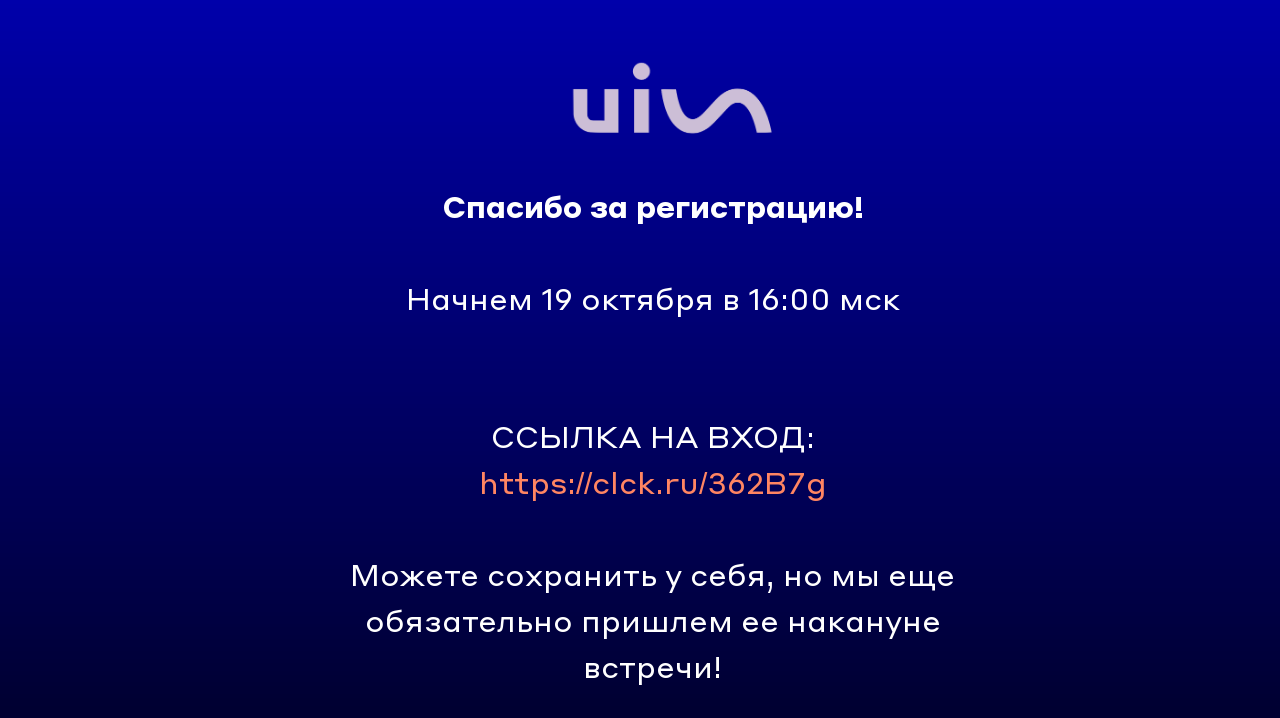

--- FILE ---
content_type: text/html; charset=UTF-8
request_url: https://uisonline.uiscom.ru/success
body_size: 5479
content:
<!DOCTYPE html><html><head><meta charset="utf-8" /><meta http-equiv="Content-Type" content="text/html; charset=utf-8" /><meta name="viewport" content="width=device-width, initial-scale=1.0" /> <!--metatextblock--><title>Спасибо за регистрацию</title><meta name="description" content="Все хорошо и успешно" /> <meta property="og:url" content="https://uisonline.uiscom.ru/success" /><meta property="og:title" content="Спасибо за регистрацию" /><meta property="og:description" content="Все хорошо и успешно" /><meta property="og:type" content="website" /><link rel="canonical" href="https://uisonline.uiscom.ru/success"><!--/metatextblock--><meta name="format-detection" content="telephone=no" /><meta http-equiv="x-dns-prefetch-control" content="on"><link rel="dns-prefetch" href="https://ws.tildacdn.com"><link rel="dns-prefetch" href="https://static.tildacdn.com"><link rel="shortcut icon" href="https://static.tildacdn.com/tild3032-6238-4039-b039-643138353235/favicon_1.ico" type="image/x-icon" /><!-- Assets --><script src="https://neo.tildacdn.com/js/tilda-fallback-1.0.min.js" async charset="utf-8"></script><link rel="stylesheet" href="https://static.tildacdn.com/css/tilda-grid-3.0.min.css" type="text/css" media="all" onerror="this.loaderr='y';"/><link rel="stylesheet" href="https://ws.tildacdn.com/project2285149/tilda-blocks-page10794168.min.css?t=1696838049" type="text/css" media="all" onerror="this.loaderr='y';" /><script nomodule src="https://static.tildacdn.com/js/tilda-polyfill-1.0.min.js" charset="utf-8"></script><script type="text/javascript">function t_onReady(func) {
if (document.readyState != 'loading') {
func();
} else {
document.addEventListener('DOMContentLoaded', func);
}
}
function t_onFuncLoad(funcName, okFunc, time) {
if (typeof window[funcName] === 'function') {
okFunc();
} else {
setTimeout(function() {
t_onFuncLoad(funcName, okFunc, time);
},(time || 100));
}
}function t396_initialScale(t){var e=document.getElementById("rec"+t);if(e){var r=e.querySelector(".t396__artboard");if(r){var a,i=document.documentElement.clientWidth,l=[],d=r.getAttribute("data-artboard-screens");if(d){d=d.split(",");for(var o=0;o<d.length;o++)l[o]=parseInt(d[o],10)}else l=[320,480,640,960,1200];for(o=0;o<l.length;o++){var n=l[o];n<=i&&(a=n)}var g="edit"===window.allrecords.getAttribute("data-tilda-mode"),u="center"===t396_getFieldValue(r,"valign",a,l),c="grid"===t396_getFieldValue(r,"upscale",a,l),t=t396_getFieldValue(r,"height_vh",a,l),f=t396_getFieldValue(r,"height",a,l),e=!!window.opr&&!!window.opr.addons||!!window.opera||-1!==navigator.userAgent.indexOf(" OPR/");if(!g&&u&&!c&&!t&&f&&!e){for(var s=parseFloat((i/a).toFixed(3)),_=[r,r.querySelector(".t396__carrier"),r.querySelector(".t396__filter")],o=0;o<_.length;o++)_[o].style.height=parseInt(f,10)*s+"px";for(var h=r.querySelectorAll(".t396__elem"),o=0;o<h.length;o++)h[o].style.zoom=s}}}}function t396_getFieldValue(t,e,r,a){var i=a[a.length-1],l=r===i?t.getAttribute("data-artboard-"+e):t.getAttribute("data-artboard-"+e+"-res-"+r);if(!l)for(var d=0;d<a.length;d++){var o=a[d];if(!(o<=r)&&(l=o===i?t.getAttribute("data-artboard-"+e):t.getAttribute("data-artboard-"+e+"-res-"+o)))break}return l}</script><script src="https://static.tildacdn.com/js/jquery-1.10.2.min.js" charset="utf-8" onerror="this.loaderr='y';"></script> <script src="https://static.tildacdn.com/js/tilda-scripts-3.0.min.js" charset="utf-8" defer onerror="this.loaderr='y';"></script><script src="https://ws.tildacdn.com/project2285149/tilda-blocks-page10794168.min.js?t=1696838049" charset="utf-8" async onerror="this.loaderr='y';"></script><script src="https://static.tildacdn.com/js/lazyload-1.3.min.js" charset="utf-8" async onerror="this.loaderr='y';"></script><script src="https://static.tildacdn.com/js/tilda-zero-1.1.min.js" charset="utf-8" async onerror="this.loaderr='y';"></script><script src="https://static.tildacdn.com/js/tilda-zero-scale-1.0.min.js" charset="utf-8" async onerror="this.loaderr='y';"></script><script src="https://static.tildacdn.com/js/tilda-events-1.0.min.js" charset="utf-8" async onerror="this.loaderr='y';"></script>
<!-- Yandex.Metrika counter -->
<script type="text/javascript" >
   (function(m,e,t,r,i,k,a){m[i]=m[i]||function(){(m[i].a=m[i].a||[]).push(arguments)};
   m[i].l=1*new Date();k=e.createElement(t),a=e.getElementsByTagName(t)[0],k.async=1,k.src=r,a.parentNode.insertBefore(k,a)})
   (window, document, "script", "https://mc.yandex.ru/metrika/tag.js", "ym");

   ym(69858847, "init", {
        clickmap:true,
        trackLinks:true,
        accurateTrackBounce:true,
        webvisor:true
   });
</script>
<noscript><div><img src="https://mc.yandex.ru/watch/69858847" style="position:absolute; left:-9999px;" alt="" /></div></noscript>
<!-- /Yandex.Metrika counter -->

<!--код CoMagic-->
<script type="text/javascript">
var __cs = __cs || [];
__cs.push(["setCsAccount", "EDW1CXigcLS1YTvPRMMvd6iGFY6K8UaM"]);
</script>
<script type="text/javascript" src="//custom.comagic.ru/static/mindbox_proxy/custom.js"></script>
<script type="text/javascript" async src="https://app2.comagic.ru/static/cs.min.js"></script>
<!--код CoMagic-->

<!--Send from form to CoMagic-->
<script>
$(document).on('tildaform:aftersuccess', 'form', function () {
    let cForm = this;
    let cData = {
        name: cForm.querySelector('input[name="name"]').value,
        phone: cForm.querySelector('input[name="phone"]').value,
        email: cForm.querySelector('input[name="email"]').value,
        message:  'Type="Tilda"^~^Region=""^~^City=""^~^Comment=""^~^Account=""',
    };
    window.Comagic &&
        Comagic.addOfflineRequest(cData);
 
});
</script>
<!--Send from form to CoMagic-->

<meta name="yandex-verification" content="b65145e1468852e4" />

<script>
    mindbox = window.mindbox || function() { mindbox.queue.push(arguments); };
    mindbox.queue = mindbox.queue || [];
    mindbox('create');
</script>

<script src="https://api.mindbox.ru/scripts/v1/tracker.js" async></script>

<!-- Facebook Pixel Code -->
<script>
!function(f,b,e,v,n,t,s)
{if(f.fbq)return;n=f.fbq=function(){n.callMethod?
n.callMethod.apply(n,arguments):n.queue.push(arguments)};
if(!f._fbq)f._fbq=n;n.push=n;n.loaded=!0;n.version='2.0';
n.queue=[];t=b.createElement(e);t.async=!0;
t.src=v;s=b.getElementsByTagName(e)[0];
s.parentNode.insertBefore(t,s)}(window, document,'script',
'https://connect.facebook.net/en_US/fbevents.js');
fbq('init', '429502421217782');
fbq('track', 'PageView');
</script>
<noscript><img height="1" width="1" style="display:none"
src="https://www.facebook.com/tr?id=429502421217782&ev=PageView&noscript=1"
/></noscript>
<!-- End Facebook Pixel Code -->
<script type="text/javascript">window.dataLayer = window.dataLayer || [];</script><!-- Facebook Pixel Code --><script type="text/javascript" data-tilda-cookie-type="advertising">setTimeout(function(){!function(f,b,e,v,n,t,s)
{if(f.fbq)return;n=f.fbq=function(){n.callMethod?n.callMethod.apply(n,arguments):n.queue.push(arguments)};
if(!f._fbq)f._fbq=n;n.push=n;n.loaded=!0;n.version='2.0';n.agent='pltilda';
n.queue=[];t=b.createElement(e);t.async=!0;
t.src=v;s=b.getElementsByTagName(e)[0];
s.parentNode.insertBefore(t,s)}(window, document,'script','https://connect.facebook.net/en_US/fbevents.js');
fbq('init', '601490917145176');
fbq('track', 'PageView');
}, 2000);</script><!-- End Facebook Pixel Code --><script type="text/javascript">(function () {
if((/bot|google|yandex|baidu|bing|msn|duckduckbot|teoma|slurp|crawler|spider|robot|crawling|facebook/i.test(navigator.userAgent))===false && typeof(sessionStorage)!='undefined' && sessionStorage.getItem('visited')!=='y' && document.visibilityState){
var style=document.createElement('style');
style.type='text/css';
style.innerHTML='@media screen and (min-width: 980px) {.t-records {opacity: 0;}.t-records_animated {-webkit-transition: opacity ease-in-out .2s;-moz-transition: opacity ease-in-out .2s;-o-transition: opacity ease-in-out .2s;transition: opacity ease-in-out .2s;}.t-records.t-records_visible {opacity: 1;}}';
document.getElementsByTagName('head')[0].appendChild(style);
function t_setvisRecs(){
var alr=document.querySelectorAll('.t-records');
Array.prototype.forEach.call(alr, function(el) {
el.classList.add("t-records_animated");
});
setTimeout(function () {
Array.prototype.forEach.call(alr, function(el) {
el.classList.add("t-records_visible");
});
sessionStorage.setItem("visited", "y");
}, 400);
} 
document.addEventListener('DOMContentLoaded', t_setvisRecs);
}
})();</script></head><body class="t-body" style="margin:0;"><!--allrecords--><div id="allrecords" class="t-records" data-hook="blocks-collection-content-node" data-tilda-project-id="2285149" data-tilda-page-id="10794168" data-tilda-page-alias="success" data-tilda-formskey="841add01c928a7c79a7242c6c5dca00a" data-tilda-lazy="yes" data-tilda-project-headcode="yes" data-tilda-page-headcode="yes"><div id="rec183090155" class="r t-rec" style=" " data-animationappear="off" data-record-type="396" ><!-- T396 --><style>#rec183090155 .t396__artboard {min-height: 800px;height: 100vh; background-color: #0000aa; }#rec183090155 .t396__filter {min-height: 800px;height: 100vh; background-image: -webkit-gradient( linear, left top, left bottom, from(rgba(255,255,255,0)), to(rgba(0,0,0,0.8)) );background-image: -webkit-linear-gradient(top, rgba(255,255,255,0), rgba(0,0,0,0.8));background-image: linear-gradient(to bottom, rgba(255,255,255,0), rgba(0,0,0,0.8));will-change: transform;}#rec183090155 .t396__carrier{min-height: 800px;height: 100vh;background-position: center center;background-attachment: scroll;background-size: cover;background-repeat: no-repeat;}@media screen and (max-width: 1199px) {#rec183090155 .t396__artboard {}#rec183090155 .t396__filter {}#rec183090155 .t396__carrier {background-attachment: scroll;}}@media screen and (max-width: 959px) {#rec183090155 .t396__artboard {min-height: 740px;}#rec183090155 .t396__filter {min-height: 740px;}#rec183090155 .t396__carrier {min-height: 740px;background-attachment: scroll;}}@media screen and (max-width: 639px) {#rec183090155 .t396__artboard {}#rec183090155 .t396__filter {}#rec183090155 .t396__carrier {background-attachment: scroll;}}@media screen and (max-width: 479px) {#rec183090155 .t396__artboard {}#rec183090155 .t396__filter {}#rec183090155 .t396__carrier {background-attachment: scroll;}} #rec183090155 .tn-elem[data-elem-id="1469706552721"] { z-index: 2; top: 50px;left: calc(50% - 110px + 30px);width: 220px;}#rec183090155 .tn-elem[data-elem-id="1469706552721"] .tn-atom { opacity: 0.8; background-position: center center;border-color: transparent ;border-style: solid ; }@media screen and (max-width: 1199px) {#rec183090155 .tn-elem[data-elem-id="1469706552721"] {top: 70px;left: calc(50% - 110px + 20px);}}@media screen and (max-width: 959px) {}@media screen and (max-width: 639px) {#rec183090155 .tn-elem[data-elem-id="1469706552721"] {top: 70px;left: calc(50% - 110px + 0px);}}@media screen and (max-width: 479px) {#rec183090155 .tn-elem[data-elem-id="1469706552721"] {top: 80px;left: calc(50% - 110px + 0px);width: 120px;}} #rec183090155 .tn-elem[data-elem-id="1469706626396"] { color: #ffffff; text-align: center; z-index: 3; top: calc(50vh - 0px + 70px);left: calc(50% - 435px + 5px);width: 870px;}#rec183090155 .tn-elem[data-elem-id="1469706626396"] .tn-atom { color: #ffffff; font-size: 39px; font-family: 'StyreneAWeb',Arial,sans-serif; line-height: 1.1; font-weight: 400; letter-spacing: 0pxpx; background-position: center center;border-color: transparent ;border-style: solid ; }@media screen and (max-width: 1199px) {#rec183090155 .tn-elem[data-elem-id="1469706626396"] {top: calc(400px - 0px + 123px);left: calc(50% - 435px + 10px);width: 620px;}#rec183090155 .tn-elem[data-elem-id="1469706626396"] .tn-atom { font-size: 42px; }}@media screen and (max-width: 959px) {#rec183090155 .tn-elem[data-elem-id="1469706626396"] {top: calc(400px - 0px + 52px);left: calc(50% - 435px + 0px);width: 520px;}#rec183090155 .tn-elem[data-elem-id="1469706626396"] .tn-atom { font-size: 36px; }}@media screen and (max-width: 639px) {#rec183090155 .tn-elem[data-elem-id="1469706626396"] {top: calc(400px - 0px + 58px);left: calc(50% - 435px + 5px);width: 410px;}#rec183090155 .tn-elem[data-elem-id="1469706626396"] .tn-atom { font-size: 32px; }}@media screen and (max-width: 479px) {#rec183090155 .tn-elem[data-elem-id="1469706626396"] {top: calc(400px - 0px + -2px);left: calc(50% - 435px + 0px);width: 300pxpx;}#rec183090155 .tn-elem[data-elem-id="1469706626396"] .tn-atom { font-size: 20px; }} #rec183090155 .tn-elem[data-elem-id="1474878344028"] { color: #1c1c1c; text-align: center; z-index: 4; top: 420px;left: calc(50% - 180px + NaNpx);width: 360px;}#rec183090155 .tn-elem[data-elem-id="1474878344028"] .tn-atom { color: #1c1c1c; font-size: 16px; font-family: 'StyreneAWeb',Arial,sans-serif; line-height: 1.55; font-weight: 400; background-position: center center;border-color: transparent ;border-style: solid ; }@media screen and (max-width: 1199px) {}@media screen and (max-width: 959px) {}@media screen and (max-width: 639px) {#rec183090155 .tn-elem[data-elem-id="1474878344028"] {top: -40px;left: calc(50% - 180px + 0px);width: 300px;}#rec183090155 .tn-elem[data-elem-id="1474878344028"] .tn-atom { font-size: 14px; }}@media screen and (max-width: 479px) {} #rec183090155 .tn-elem[data-elem-id="1587469920883"] { color: #ffffff; text-align: center; z-index: 5; top: calc(50vh - 400px + 183px);left: calc(50% - 600px + 280px);width: 665px;}#rec183090155 .tn-elem[data-elem-id="1587469920883"] .tn-atom { color: #ffffff; font-size: 30px; font-family: 'StyreneAWeb',Arial,sans-serif; line-height: 1.55; font-weight: 400; background-position: center center;border-color: transparent ;border-style: solid ; }@media screen and (max-width: 1199px) {#rec183090155 .tn-elem[data-elem-id="1587469920883"] {top: 185px;left: calc(50% - 480px + 210px);}}@media screen and (max-width: 959px) {#rec183090155 .tn-elem[data-elem-id="1587469920883"] {top: 225px;left: calc(50% - 320px + 35px);width: 556px;}#rec183090155 .tn-elem[data-elem-id="1587469920883"] .tn-atom { font-size: 28px; }}@media screen and (max-width: 639px) {#rec183090155 .tn-elem[data-elem-id="1587469920883"] {top: 194px;left: calc(50% - 240px + 28px);width: 442px;}#rec183090155 .tn-elem[data-elem-id="1587469920883"] .tn-atom { font-size: 26px; }}@media screen and (max-width: 479px) {#rec183090155 .tn-elem[data-elem-id="1587469920883"] {top: 240px;left: calc(50% - 160px + 10px);width: 294px;}#rec183090155 .tn-elem[data-elem-id="1587469920883"] .tn-atom { font-size: 21px; }}</style><div class='t396'><div class="t396__artboard" data-artboard-recid="183090155" data-artboard-screens="320,480,640,960,1200" data-artboard-height="800" data-artboard-valign="center" data-artboard-height_vh="100" data-artboard-upscale="grid" data-artboard-height-res-640="740" 
><div class="t396__carrier" data-artboard-recid="183090155"></div><div class="t396__filter" data-artboard-recid="183090155"></div><div class='t396__elem tn-elem tn-elem__1830901551469706552721' data-elem-id='1469706552721' data-elem-type='image' data-field-top-value="50" data-field-left-value="30" data-field-width-value="220" data-field-axisy-value="top" data-field-axisx-value="center" data-field-container-value="window" data-field-topunits-value="px" data-field-leftunits-value="px" data-field-heightunits-value="" data-field-widthunits-value="px" data-field-filewidth-value="964" data-field-fileheight-value="487" data-field-top-res-320-value="80" data-field-left-res-320-value="0" data-field-width-res-320-value="120" data-field-top-res-480-value="70" data-field-left-res-480-value="0" data-field-top-res-960-value="70" data-field-left-res-960-value="20" 
><div class='tn-atom' ><img class='tn-atom__img t-img' data-original='https://static.tildacdn.com/tild6233-3566-4364-a536-636530643336/photo.png' alt='' imgfield='tn_img_1469706552721'></div></div><div class='t396__elem tn-elem tn-elem__1830901551469706626396' data-elem-id='1469706626396' data-elem-type='text' data-field-top-value="70" data-field-left-value="5" data-field-width-value="870" data-field-axisy-value="center" data-field-axisx-value="center" data-field-container-value="grid" data-field-topunits-value="px" data-field-leftunits-value="px" data-field-heightunits-value="" data-field-widthunits-value="px" data-field-top-res-320-value="-2" data-field-left-res-320-value="0" data-field-width-res-320-value="300px" data-field-top-res-480-value="58" data-field-left-res-480-value="5" data-field-width-res-480-value="410" data-field-top-res-640-value="52" data-field-left-res-640-value="0" data-field-width-res-640-value="520" data-field-top-res-960-value="123" data-field-left-res-960-value="10" data-field-width-res-960-value="620" 
><div class='tn-atom'field='tn_text_1469706626396'></div> </div><div class='t396__elem tn-elem tn-elem__1830901551474878344028' data-elem-id='1474878344028' data-elem-type='text' data-field-top-value="420" data-field-left-value="NaN" data-field-width-value="360" data-field-axisy-value="top" data-field-axisx-value="center" data-field-container-value="window" data-field-topunits-value="px" data-field-leftunits-value="px" data-field-heightunits-value="" data-field-widthunits-value="px" data-field-top-res-480-value="-40" data-field-left-res-480-value="0" data-field-width-res-480-value="300" 
><div class='tn-atom'field='tn_text_1474878344028'></div> </div><div class='t396__elem tn-elem tn-elem__1830901551587469920883' data-elem-id='1587469920883' data-elem-type='text' data-field-top-value="183" data-field-left-value="280" data-field-width-value="665" data-field-axisy-value="top" data-field-axisx-value="left" data-field-container-value="grid" data-field-topunits-value="px" data-field-leftunits-value="px" data-field-heightunits-value="" data-field-widthunits-value="px" data-field-top-res-320-value="240" data-field-left-res-320-value="10" data-field-width-res-320-value="294" data-field-top-res-480-value="194" data-field-left-res-480-value="28" data-field-width-res-480-value="442" data-field-top-res-640-value="225" data-field-left-res-640-value="35" data-field-width-res-640-value="556" data-field-top-res-960-value="185" data-field-left-res-960-value="210" 
><div class='tn-atom'field='tn_text_1587469920883'><strong>Спасибо за регистрацию!</strong><br><br>Начнем 19 октября в 16:00 мск<br><br><br>ССЫЛКА НА ВХОД:<br><a href="https://clck.ru/362B7g">https://clck.ru/362B7g</a><br><br>Можете сохранить у себя, но мы еще обязательно пришлем ее накануне встречи!</div> </div></div> </div> <script>t_onReady(function () {
t_onFuncLoad('t396_init', function () {
t396_init('183090155');
});
});</script><!-- /T396 --></div></div><!--/allrecords--><!-- Stat --><!-- Yandex.Metrika counter 94901040 --> <script type="text/javascript" data-tilda-cookie-type="analytics"> setTimeout(function(){ (function(m,e,t,r,i,k,a){m[i]=m[i]||function(){(m[i].a=m[i].a||[]).push(arguments)}; m[i].l=1*new Date();k=e.createElement(t),a=e.getElementsByTagName(t)[0],k.async=1,k.src=r,a.parentNode.insertBefore(k,a)}) (window, document, "script", "https://mc.yandex.ru/metrika/tag.js", "ym"); window.mainMetrikaId = 94901040; ym(window.mainMetrikaId , "init", { clickmap:true, trackLinks:true, accurateTrackBounce:true, webvisor:true }); }, 2000);</script><noscript><div><img src="https://mc.yandex.ru/watch/94901040" style="position:absolute; left:-9999px;" alt="" /></div></noscript> <!-- /Yandex.Metrika counter --> <script type="text/javascript">if (! window.mainTracker) { window.mainTracker = 'tilda'; }
setTimeout(function(){ (function (d, w, k, o, g) { var n=d.getElementsByTagName(o)[0],s=d.createElement(o),f=function(){n.parentNode.insertBefore(s,n);}; s.type = "text/javascript"; s.async = true; s.key = k; s.id = "tildastatscript"; s.src=g; if (w.opera=="[object Opera]") {d.addEventListener("DOMContentLoaded", f, false);} else { f(); } })(document, window, 'df3f10a912459d3b0dd63fa49ceb0901','script','https://static.tildacdn.com/js/tilda-stat-1.0.min.js');
}, 2000); </script><!-- Rating Mail.ru counter --><script type="text/javascript" data-tilda-cookie-type="analytics">setTimeout(function(){ 
var _tmr = window._tmr || (window._tmr = []);
_tmr.push({id: "3371147", type: "pageView", start: (new Date()).getTime()});
window.mainMailruId = '3371147';
(function (d, w, id) {
if (d.getElementById(id)) {return;}
var ts = d.createElement("script"); ts.type = "text/javascript"; ts.async = true; ts.id = id;
ts.src = "https://top-fwz1.mail.ru/js/code.js";
var f = function () {var s = d.getElementsByTagName("script")[0]; s.parentNode.insertBefore(ts, s);};
if (w.opera == "[object Opera]") { d.addEventListener("DOMContentLoaded", f, false); } else { f(); }
})(document, window, "topmailru-code");
}, 2000); </script><noscript><img src="https://top-fwz1.mail.ru/counter?id=3371147;js=na" style="border:0;position:absolute;left:-9999px;width:1px;height:1px" alt="Top.Mail.Ru" /></noscript><!-- //Rating Mail.ru counter --><!-- FB Pixel code (noscript) --><noscript><img height="1" width="1" style="display:none" src="https://www.facebook.com/tr?id=601490917145176&ev=PageView&agent=pltilda&noscript=1"/></noscript><!-- End FB Pixel code (noscript) --></body></html>